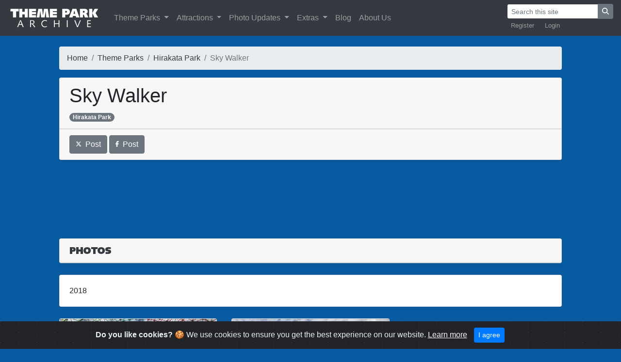

--- FILE ---
content_type: text/html; charset=UTF-8
request_url: https://www.themeparkarchive.com/parks/hirakata-park/sky-walker
body_size: 3876
content:
<!doctype html>
<html lang="en"><!-- InstanceBegin template="/Templates/TPA2.dwt.php" codeOutsideHTMLIsLocked="false" -->
  <head>
  <!-- Global site tag (gtag.js) - Google Analytics -->
  <script async src="https://www.googletagmanager.com/gtag/js?id=UA-39915571-1"></script>
  <script>
  window.dataLayer = window.dataLayer || [];
  function gtag(){dataLayer.push(arguments);}
  gtag('js', new Date());
  gtag('config', 'UA-39915571-1');
	</script>
    <meta charset="utf-8">
    <meta name="viewport" content="width=device-width, initial-scale=1, shrink-to-fit=no">
    <meta name="author" content="Theme Park Archive">
	<link rel="apple-touch-icon" sizes="300x300" href="https://www.themeparkarchive.com/apple-touch-icon.png">
	<link rel="icon" type="image/png" sizes="192x192" href="https://www.themeparkarchive.com/android-chrome-192x192.png">  
	<link rel="icon" type="image/png" sizes="32x32" href="https://www.themeparkarchive.com/favicon-32x32.png">
	<link rel="icon" type="image/png" sizes="16x16" href="https://www.themeparkarchive.com/favicon-16x16.png">
	<link rel="manifest" href="https://www.themeparkarchive.com/site.webmanifest">
	<link rel="mask-icon" href="https://www.themeparkarchive.com/safari-pinned-tab.svg" color="#5bbad5">
	<meta name="msapplication-TileColor" content="#da532c">
	<meta name="theme-color" content="#ffffff">
	<meta name="google" content="notranslate">
	<meta http-equiv="Content-Language" content="en">
	<!-- InstanceBeginEditable name="doctitle" -->
		<meta name="description" content=" This page contains photos of Sky Walker at Hirakata Park. ">
	<meta name="keywords" content="Sky Walker, Hirakata Park, theme park, amusement park, theme park photos, amusement park photos, roller coaster, images">
	<title>Sky Walker at Hirakata Park | Theme Park Archive</title>
	<meta property="og:title" content="Sky Walker at Hirakata Park | Theme Park Archive"/>
	<meta property="og:description" content="This page contains photos of Sky Walker at Hirakata Park. "/>
    <meta name="twitter:card" content="summary_large_image">
	<meta name="twitter:site" content="@TPArchive">
	<meta name="twitter:title" content="Sky Walker at Hirakata Park">
	<meta name="twitter:description" content="">
	<meta name="twitter:image" content="https://www.themeparkarchive.com/Archive/Large/41164.jpg">
	<!-- InstanceEndEditable -->

    <!-- Bootstrap core CSS -->
    <link href="https://www.themeparkarchive.com/Scripts/Bootstrap/css/bootstrap.min.css" rel="stylesheet">

    <!-- Custom styles for this template -->
    <link href="https://www.themeparkarchive.com/css/main.css?v=1" rel="stylesheet">
<script defer src="https://www.themeparkarchive.com/Scripts/fontawesome-651/js/all.js"></script>
	<!-- InstanceBeginEditable name="head" -->
<link type="text/css" rel="stylesheet" href="https://www.themeparkarchive.com/Scripts/magicthumb/magicthumb.css"/>
<script type="text/javascript" src="https://www.themeparkarchive.com/Scripts/magicthumb/magicthumb.js"></script>
<script type="text/javascript">
 var MagicThumbOptions = {
  'captionSource':'span',
  'caption-position':'bottom',
  'hint':'off'
 };
 var MagicThumbMobileOptions = {
   'captionSource':'title',
   'hint':'off',
};
</script>
<link rel="stylesheet" type="text/css" href="https://www.themeparkarchive.com/Scripts/magicslideshow/magicslideshow.css" media="screen"/>
<script src="https://www.themeparkarchive.com/Scripts/magicslideshow/magicslideshow.js" type="text/javascript"></script>
<script type="application/ld+json">
{
  "@context": "http://schema.org",
  "@type": "BreadcrumbList",
  "itemListElement": [{
    "@type": "ListItem",
    "position": 1,
    "item": {
      "@id": "https://www.themeparkarchive.com",
      "name": "Home"
    }
	},{
    "@type": "ListItem",
    "position": 2,
    "item": {
      "@id": "https://www.themeparkarchive.com/parks",
      "name": "Theme Parks"
    }
	},{
    "@type": "ListItem",
    "position": 3,
    "item": {
      "@id": "https://www.themeparkarchive.com/parks/hirakata-park",
      "name": "Hirakata Park"
    }
	},{
    "@type": "ListItem",
    "position": 4,
    "item": {
      "@id": "https://www.themeparkarchive.com/parks/hirakata-park/sky-walker",
      "name": "Sky Walker"
    }
	}
]
}
</script>
	<!-- InstanceEndEditable -->
  </head>

  <body>

	<!-- Begin navbar -->
<nav class="navbar navbar-expand-xl navbar-dark bg-dark fixed-top">
<a class="navbar-brand btn-ripple" href="https://www.themeparkarchive.com"><img src="/Images/title.png" alt="Theme Park Archive"></a>
<button class="navbar-toggler" type="button" data-toggle="collapse" data-target="#navbarCollapse" aria-controls="navbarCollapse" aria-expanded="false" aria-label="Toggle navigation">
        <span class="navbar-toggler-icon"></span>
</button>
<div class="collapse navbar-collapse" id="navbarCollapse">
<ul class="navbar-nav mr-auto">
        <li class="nav-item dropdown">
              <a style="outline: none;" class="nav-link dropdown-toggle" href="#" id="navbarDropdownMenuLink" data-toggle="dropdown" aria-haspopup="true" aria-expanded="false">
                Theme Parks
              </a>
              <div class="dropdown-menu" aria-labelledby="navbarDropdownMenuLink">
                <a class="dropdown-item" href="https://www.themeparkarchive.com/parks">See All</a>
                <a class="dropdown-item" href="https://www.themeparkarchive.com/parks/extinct">See Extinct</a>
                <a class="dropdown-item" href="https://www.themeparkarchive.com/parks/location">Sort by Location</a>
                <a class="dropdown-item" href="https://www.themeparkarchive.com/parks/operators">Sort by Operator</a>
              </div>
          </li>
          <li class="nav-item dropdown">
              <a style="outline: none;" class="nav-link dropdown-toggle" href="#" id="navbarDropdownMenuLink" data-toggle="dropdown" aria-haspopup="true" aria-expanded="false">
                Attractions
              </a>
              <div class="dropdown-menu" aria-labelledby="navbarDropdownMenuLink">
                <a class="dropdown-item" href="https://www.themeparkarchive.com/attractions">See All</a>
                <a class="dropdown-item" href="https://www.themeparkarchive.com/attractions/extinct">See Extinct</a>
                <a class="dropdown-item" href="https://www.themeparkarchive.com/attractions/360s">See 360&deg; Photos</a>
                <a class="dropdown-item" href="https://www.themeparkarchive.com/attractions/videos">See Videos</a>
                <a class="dropdown-item" href="https://www.themeparkarchive.com/attractions/manufacturers">Sort by Manufacturer</a>
              </div>
          </li>
		  <li class="nav-item dropdown">
			   <a style="outline: none;" class="nav-link dropdown-toggle" href="#" id="navbarDropdownMenuLink" data-toggle="dropdown" aria-haspopup="true" aria-expanded="false">
				Photo Updates
			   </a>
			  <div class="dropdown-menu" aria-labelledby="navbarDropdownMenuLink">
                <a class="dropdown-item" href="https://www.themeparkarchive.com/updates">See All</a>
                <a class="dropdown-item" href="https://www.themeparkarchive.com/updates/categories">See Categories</a>
              </div>
          </li>
          <li class="nav-item dropdown">
              <a style="outline: none;" class="nav-link dropdown-toggle" href="#" id="navbarDropdownMenuLink" data-toggle="dropdown" aria-haspopup="true" aria-expanded="false">
                Extras
              </a>
              <div class="dropdown-menu" aria-labelledby="navbarDropdownMenuLink">
                <a class="dropdown-item" href="https://www.themeparkarchive.com/quizzes">Quizzes</a>
              </div>
          </li>
		  <li class="nav-item">
            <a class="nav-link" href="https://www.themeparkarchive.com/blog">Blog</a>
          </li>
          <li class="nav-item">
            <a class="nav-link" href="https://www.themeparkarchive.com/about">About Us</a>
          </li>
</ul>
<div class="flex-md-column">
    <form class="form-inline ml-auto" action="https://www.themeparkarchive.com/search" method="get">
        <div class="input-group">
            <input class="form-control form-control-sm border-dark" value="" name="q" type="text" placeholder="Search this site" aria-label="Search">
            <div class="input-group-append">
                <button class="btn btn-secondary btn-sm" type="submit"><i class="fa fa-search"></i></button>
            </div>
        </div>
    </form>
    <ul class="navbar-nav small ml-auto" style="flex-direction: row">
            <li class="nav-item" style="padding-right:0.5em">
            <a class="nav-link py-1" href="https://www.themeparkarchive.com/blog/register">Register</a>
        </li>
        <li class="nav-item">
            <a class="nav-link py-1" href="https://www.themeparkarchive.com/blog/login">Login</a>
        </li>
                  </ul>
</div>
</div>
</nav>
	  <!-- Cached copy, generated 04:22 -->
	<!-- End navbar -->
	
   	<!-- InstanceBeginEditable name="body" -->
      <br>
      <br>
	  <div class="container-fluid">
          <div class="row">
                <div class="col-xl-1">
                    </div>
                <div class="col-xl-10">
		  </br>
	  </br>
            <nav aria-label="breadcrumb">
  <ol class="breadcrumb flex-nowrap">
    <li class="breadcrumb-item"><a class="text-dark" href="https://www.themeparkarchive.com">Home</a></li>
    <li class="breadcrumb-item text-truncate" aria-current="page"><a class="text-dark" href="https://www.themeparkarchive.com/parks">Theme Parks</a></li>
    <li class="breadcrumb-item text-truncate" aria-current="page"><a class="text-dark" href="https://www.themeparkarchive.com/parks/hirakata-park">Hirakata Park</a></li>
          <li class="breadcrumb-item active" aria-current="page">Sky Walker</li>
        </ol>
</nav>
		  <div class="card mb-4 box-shadow h-md-250">
			  <div class="card-header"><h1>Sky Walker</h1><a class="badge badge-pill badge-secondary" href="https://www.themeparkarchive.com/parks/hirakata-park">Hirakata Park</a>  </div>
                        <div class="card-footer">
                                    <a target="_blank" href="https://twitter.com/intent/tweet?url=https://www.themeparkarchive.com/parks/hirakata-park/sky-walker&text=Sky Walker %7C Theme Park Archive"
  data-size="large"><button type="button" class="btn btn-secondary"><i class="fab fa-x-twitter fa-xs"></i>&nbsp;&nbsp;Post</button></a>
            <a target="_blank" href="https://www.facebook.com/dialog/share?app_id=578965569558574&href=https://www.themeparkarchive.com/parks/hirakata-park/sky-walker&display=popup&redirect_uri=https://www.themeparkarchive.com/parks/hirakata-park/sky-walker"
  data-size="large"><button type="button" class="btn btn-secondary"><i class="fab fa-facebook-f fa-xs"></i>&nbsp;&nbsp;Post</button></a>
                </div>

		  </div>
<div align="center" id="ad-header">
	
<script async src="//pagead2.googlesyndication.com/pagead/js/adsbygoogle.js"></script>
<ins class="adsbygoogle"
     style="display:block"
     data-ad-client="ca-pub-9162644493101177"
     data-ad-slot="8919879964"
     data-ad-format="horizontal"></ins>
<script>
(adsbygoogle = window.adsbygoogle || []).push({});
</script>
    </div>

		<div class="album py-5">
		            
        
       <div class="card flex-md-row-center mb-4  bg-white box-shadow">
        <div class="card-header">
		   <img src="/Images/headers/photos.png" alt="Photos"/>
		   </div>
          </div>
		<div class="row">
					                                         </div><div class='card flex-md-row-center mb-4  bg-white box-shadow'><div class='card-body'>2018</div></div><div class='row'>            <div class="col-md-4">     
              <div class="card mb-4 box-shadow">
				  <a href="https://www.themeparkarchive.com/Archive/ExtraLarge/41164.jpg" class="MagicThumb" data-options="group: 1; lazyLoad: true;"><img style="object-fit: cover; height: 250px; width: 100%;" src="https://www.themeparkarchive.com/Archive/Medium/41164.jpg" alt="Sky Walker at Hirakata Park" />
					  <span>
            <div class="container-fluid">
           <div class="row">
                <div class="col-xl-4" align="left">
        Sky Walker -  Hirakata Park       </div>
       <div class="col-xl-4" align="center">    
        Date Taken: 10/03/2018       </div>
        <div class="col-xl-4" align="right">
        Date Posted: 01/16/2019 </div>
               </div>
            </div>
					  </span></a>
                </div>
              </div>
			
			
						                                                      <div class="col-md-4">     
              <div class="card mb-4 box-shadow">
				  <a href="https://www.themeparkarchive.com/Archive/ExtraLarge/41177.jpg" class="MagicThumb" data-options="group: 1; lazyLoad: true;"><img style="object-fit: cover; height: 250px; width: 100%;" src="https://www.themeparkarchive.com/Archive/Medium/41177.jpg" alt="Sky Walker at Hirakata Park" />
					  <span>
            <div class="container-fluid">
           <div class="row">
                <div class="col-xl-4" align="left">
        Sky Walker -  Hirakata Park       </div>
       <div class="col-xl-4" align="center">    
        Date Taken: 10/03/2018       </div>
        <div class="col-xl-4" align="right">
        Date Posted: 01/16/2019 </div>
               </div>
            </div>
					  </span></a>
                </div>
              </div>
			
			
						  			
            </div>
			</div>
<br>
<div align="center">
			<script async src="//pagead2.googlesyndication.com/pagead/js/adsbygoogle.js"></script>
			<!-- responsive bottom -->
			<ins class="adsbygoogle"
				 style="display:block"
				 data-ad-client="ca-pub-9162644493101177"
				 data-ad-slot="2795177514"
				 data-ad-format="horizontal"></ins>
			<script>
			(adsbygoogle = window.adsbygoogle || []).push({});
			</script>
</div>
  </div>
                    <div class="col-xl-1">
                    </div>
    </div>
</br>
	  </div>

	  
	<!-- InstanceEndEditable -->
    <!-- Begin sticky footer -->
      </br>
    </br>
    <footer class="footer">
      <div class="container-fluid">
      <div class="row">
                <div class="col-sm-1">
                    </div>
                <div class="col-sm-5">
        <div class=" text-center text-sm-left">
        <a href="http://www.twitter.com/TPArchive"><button type="button" class="btn btn-secondary"><i class="fab fa-x-twitter fa-xs"></i></button></a>
        <a href="http://www.instagram.com/themeparkarchive"><button type="button" class="btn btn-secondary"><i class="fab fa-instagram fa-xs"></i></button></a>
        <a href="https://www.youtube.com/c/ThemeParkArchive"><button type="button" class="btn btn-secondary"><i class="fab fa-youtube-square fa-xs"></i></button></a>
        <a href="http://www.facebook.com/TPArchive"><button type="button" class="btn btn-secondary"><i class="fab fa-facebook-f fa-xs"></i></button></a>
        <a href="https://www.themeparkarchive.com/feed"><button type="button" class="btn btn-secondary"><i class="fas fa-rss fa-xs"></i></button></a>
        </div>
        </div>
        <div class="col-sm-5">
        <div class=" text-center text-sm-right">
        <span class="text-muted">
        <a class="text-dark" href="https://www.themeparkarchive.com/about">Theme Park Archive</a> © 2026</a>
        </span>
        </div>
        </div>
        <div class="col-sm-1">
        </div>
        </div>
      </div>
    </footer>

    <!-- Cookie warning -->
    <div class="alert alert-dismissible text-center cookiealert" role="alert">
      <div class="cookiealert-container">
        <b>Do you like cookies?</b> &#x1F36A; We use cookies to ensure you get the best experience on our website. <a class="text-light" href="http://cookiesandyou.com/" target="_blank">Learn more</a>
        <button type="button" class="btn btn-primary btn-sm acceptcookies" aria-label="Close">
            I agree
        </button>
      </div>
    </div>

	<!-- End sticky footer -->

    <!-- Bootstrap core JavaScript
    ================================================== -->
    <!-- Placed at the end of the document so the pages load faster -->
    <script src="https://www.themeparkarchive.com/Scripts/Bootstrap/js/jquery-3.2.1.slim.min.js" integrity="sha384-KJ3o2DKtIkvYIK3UENzmM7KCkRr/rE9/Qpg6aAZGJwFDMVNA/GpGFF93hXpG5KkN" crossorigin="anonymous"></script>
    <script>window.jQuery || document.write('<script src="https://www.themeparkarchive.com/Scripts/Bootstrap/js/jquery-slim.min.js"><\/script>')</script>
    <script src="https://www.themeparkarchive.com/Scripts/Bootstrap/js/popper.min.js"></script>
    <script src="https://www.themeparkarchive.com/Scripts/Bootstrap/js/bootstrap.min.js"></script>
    <script src="https://www.themeparkarchive.com/Scripts/cookie/cookiealert.js"></script>
    <link rel="stylesheet" href="https://www.themeparkarchive.com/Scripts/cookie/cookiealert2.css">
  </body>
	  </html>

--- FILE ---
content_type: text/html; charset=utf-8
request_url: https://www.google.com/recaptcha/api2/aframe
body_size: 266
content:
<!DOCTYPE HTML><html><head><meta http-equiv="content-type" content="text/html; charset=UTF-8"></head><body><script nonce="LldEMrIevAcTt70xpQ9U9Q">/** Anti-fraud and anti-abuse applications only. See google.com/recaptcha */ try{var clients={'sodar':'https://pagead2.googlesyndication.com/pagead/sodar?'};window.addEventListener("message",function(a){try{if(a.source===window.parent){var b=JSON.parse(a.data);var c=clients[b['id']];if(c){var d=document.createElement('img');d.src=c+b['params']+'&rc='+(localStorage.getItem("rc::a")?sessionStorage.getItem("rc::b"):"");window.document.body.appendChild(d);sessionStorage.setItem("rc::e",parseInt(sessionStorage.getItem("rc::e")||0)+1);localStorage.setItem("rc::h",'1769763773718');}}}catch(b){}});window.parent.postMessage("_grecaptcha_ready", "*");}catch(b){}</script></body></html>

--- FILE ---
content_type: text/css
request_url: https://www.themeparkarchive.com/Scripts/magicslideshow/themes/default/magicslideshow.default.css
body_size: 1545
content:
/***************************
 *
 * EDIT THIS FILE: We recommend modifying the styles in this file to change the look of your slideshow.
 *
 **************************/

/**
 * Slides
 */
.mss-slider { background: #fafafa; }

.mss-content-slide {
    background-color: #f3f3f3;
    padding: 6px 10px;
}

/**
 * Selectors
 */
.mss-selectors-horizontal .mss-bullets {
    width: 100%;
    height: 40px;
    min-height: 24px;
}

.mss-selectors-vertical .mss-bullets {
    min-width: 24px;
    width: 40px;
    height: 100%;
}

.mss-selectors-vertical .mss-bullets .mss-selectors-container {
    vertical-align: middle;
    width: 16px;
}

.mss-bullets .mss-selector {
    width: 14px;
    height: 14px;
    border-radius: 8px;
    background: none repeat scroll 0 0 #aaa;
    margin: 2px;
    cursor: pointer;
    display: inline-block;
    position: relative;
    text-indent: 9999px;
    vertical-align: middle;
}
.mss-bullets .mss-selector:after {
    width: 8px;
    height: 8px;
    border: 1px solid transparent;
    border-radius: 8px;
    margin: 3px;
    content: '';
    position: relative;
    display: block;
    text-indent: 9999px;
    background: none;
}
.mss-bullets .mss-selector-active:hover:after,
.mss-bullets .mss-selector-active:after {
    content: "";
    background: #fff !important;
    border-color: transparent;
}
.mss-bullets .mss-selector:hover:after {
    content: "";
    background: #555 !important;
    border-color: transparent;
}

.ie7-magic .mss-bullets .mss-selector {
    text-align: center;
    float: left;
}

.mss-thumbnails { background: #d9d9d9; }
.mss-selectors-horizontal .mss-thumbnails .mss-selectors-container {
    padding: 8px 0;
}
.mss-selectors-vertical .mss-thumbnails .mss-selectors-container {
    padding: 0 8px;
}
.mss-thumbnails .mss-selector { opacity: .6; }
.mss-selectors-horizontal .mss-thumbnails .mss-selector { margin: 0 5px; }
.mss-selectors-vertical .mss-thumbnails .mss-selector { margin: 5px 0; }
.mss-thumbnails .mss-selector-active {
    opacity: 1;
    -webkit-box-shadow: 0px 0px 2px 2px #888888;
    -moz-box-shadow: 0px 0px 2px 2px #888888;
    box-shadow: 0px 0px 2px 2px #888888;
}

.mss-selectors-eye { border: 3px solid #fff; }


/**
 * Caption
 */
.mss-caption {
    width: 100%;
    bottom: 0;
    left: 0;
    opacity: .7;
}

.mss-caption span {
    font-size: 14px;
    height: 50px;
    background: #aaa;
    color: #222;
    text-align: left;
    line-height: 24px;
    padding: 3px 8px;
    position: absolute;
    left: 0;
    bottom: 0;
}

.lt-ie9-magic .mss-caption span {
    filter: alpha(opacity=70);
}

.mss-caption-title {
    font-size: 125%;
    display: block;
}

.mss-caption a {
    color: #222;
}
.mss-caption a:visited {
    color: #444;
}
.mss-caption a:hover {
    color: #000;
}


/**
 * Buttons & Arrows
 */
.mss-button,
.mss-arrow {
    cursor: pointer;
    width: 40px;
    height: 40px;
    z-index: 1000;
    background-repeat: no-repeat;
    background-color: transparent !important;
    background-image: none !important;
    border: 0;
    border-radius: 0;
    padding: 0;
    margin: 0;
}
.ie9-magic .mss-button,
.ie9-magic .mss-arrow,
.lt-ie9-magic .mss-button,
.lt-ie9-magic .mss-arrow {
    background-image: url('graphics/buttons.png') !important;
    background-position: -200%;
}

.mss-button span,
.mss-arrow span {
    width: 40px;
    height: 40px;
    background-repeat: no-repeat;
    background-image: url('graphics/buttons.png');
    background-color: #000;
    border: 2px solid #000;
    border-radius: 7px;
    margin-top: -20px;
    display: block;
    position: absolute;
    top: 50%;
}
.ie8-magic .mss-button span,
.ie8-magic .mss-arrow span {
    top: auto;
}
.lt-ie8-magic .mss-button span,
.lt-ie8-magic .mss-arrow span {
    width: 36px;
    height: 36px;
}


@media
only screen and (-webkit-min-device-pixel-ratio: 2),
only screen and (-moz-min-device-pixel-ratio: 2),
only screen and (-o-min-device-pixel-ratio: 2/1),
only screen and (min-device-pixel-ratio: 2),
only screen and (min-resolution: 2dppx) {

    .mss-button span,
    .mss-arrow span {
        background-image: url('graphics/buttons@2x.png');
        background-size: 216px 120px;
    }
}

/* Slide arrows */
.mss-arrow {
    z-index: 120;
}

.mss-horizontal .mss-arrow {
    width: 60px;
    height: 100%;
    top: 0;
}

.mss-horizontal .mss-arrow-prev {
    left: 0;
}
.mss-horizontal .mss-arrow-prev span {
    left: 8px;
    background-position: -72px -24px;
}

.mss-horizontal .mss-arrow-next {
    right: 0;
}
.mss-horizontal .mss-arrow-next span {
    right: 8px;
    background-position: -108px -24px;
}

.mss-vertical .mss-arrow {
    left: 50%;
    margin-left: -20px;
}
.mss-vertical .mss-arrow span {
    margin: -20px 0 0;
    left: 0;
}

.mss-vertical .mss-arrow-prev {
    top: 8px;
}
.mss-vertical .mss-arrow-prev span {
    background-position: -180px -24px;
}

.mss-vertical .mss-arrow-next {
    bottom: 8px;
}
.mss-vertical .mss-arrow-next span {
    background-position: -144px -24px;
}

/* Selectors arrows */
.mss-selectors .mss-arrow {
    background-color: transparent;
    opacity: 0.6;
}

.mss-selectors .mss-arrow span {
    width: 24px;
    height: 24px;
    margin-top: -11px;
    background-color: transparent;
    border-color: transparent;
    border: none;
    border-radius: 0;
}

.mss-selectors-horizontal .mss-selectors .mss-arrow {
    float: left;
    width: 30px;
}
.mss-selectors-horizontal .mss-selectors .mss-arrow-next {
    float: right;
}

.mss-selectors-horizontal .mss-selectors .mss-arrow-prev span {
    left: 4px;
    background-position: -48px -60px;
}
.mss-selectors-horizontal .mss-selectors .mss-arrow-next span {
    right: 4px;
    background-position: -72px -60px;
}


.mss-selectors-vertical .mss-selectors .mss-arrow {
    height: 30px;
    width: 100%;
    top: auto;
    left: 0;
    margin-left: auto;
}

.mss-selectors-vertical .mss-selectors .mss-arrow span {
    left: 50%;
    margin-left: -12px;
}

.mss-selectors-vertical .mss-selectors .mss-arrow-prev {
    top: 0;
}
.mss-selectors-vertical .mss-selectors .mss-arrow-prev span {
    margin-top: 0;
    top: 3px;
    background-position: -120px -60px;
}
.mss-selectors-vertical .mss-selectors .mss-arrow-next {
    position: absolute;
    bottom: 0;
}
.mss-selectors-vertical .mss-selectors .mss-arrow-next span {
    bottom: 3px;
    background-position: -96px -60px;
}

/* Full Screen button */
.mss-button-fullscreen {
    top: 0;
    right: 0;
    z-index: 2000;
    width: 56px;
    height: 56px;
}
.mss-button-fullscreen span {
    right: 8px;
}
.mss-button-fullscreen-enter span {
    background-position: 0 -24px;
}
.mss-button-fullscreen-exit span {
    background-position: -36px -24px;
}


/**
 * Full Screen
 */
.mss-fullscreen {
    background: #1b1b1b;
}

.mss-fullscreen .mss-slider {
    background-color: #333;
}

.mss-fullscreen .mss-selectors {
    background: #D9D9D9;
    opacity: .8;
}

.mss-fullscreen .mss-message {
    font-size: 18px;
    color: #fff;
    background-color: #000;
    border-color: #ccc;
    top: 15px;
}

/**
 * Miscellaneous
 */
.mss-loader {
    background: transparent center no-repeat;
    background-image: url(graphics/loader.gif);
    width: 42px;
    height: 42px;
    top: 50%;
    left: 50%;
    margin: -21px 0 0 -21px;
    opacity: .2;
}
.lt-ie9-magic .mss-loader {
    filter: alpha(opacity = 20);
}

.mss-message {
    color: #000;
    background-color: #FFFFFF;
    background-image: none;
    border: 1px solid #AAAAAA;
    font-size: 10px;
    padding: 6px;
    display: block;
    overflow: hidden;
    position: absolute;
    text-align: center;
    top: 50%;
    width: 33%;
    left: 33%;
    z-index: 100;
    border-collapse: separate;
    border-radius: 15px;
    -webkit-box-shadow: 0 0 10px #000;
    box-shadow: 0 0 10px #000;
}
